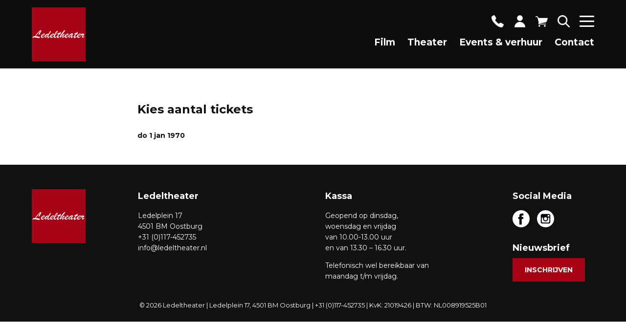

--- FILE ---
content_type: text/html; charset=utf-8
request_url: https://ledeltheater.nl/bestel-kaarten/?id=113478
body_size: 2261
content:
<!DOCTYPE html>
<html dir="ltr" lang="en" xmlns:og="http://ogp.me/ns#" data-basePath="/" data-baseUrl="https://www.ledeltheater.nl/programma/">


<head>
    <meta charset="utf-8" />

    <title>Bestel kaarten - Ledeltheater</title>

        <meta name="msapplication-TileColor" content="#a60316" />
    <meta name="msapplication-TileImage" content="/site/templates/images/mstile-150x150.png" />
    <meta http-equiv="Content-Type" content="text/html; charset=utf-8" />
    <meta http-equiv="X-UA-Compatible" content="IE=edge,chrome=1" />
    <meta name="viewport" content="width=device-width, initial-scale=1.0">
    <meta http-equiv="cleartype" content="on" />
    <meta name="theme-color" content="#a60316" />
    <meta name="format-detection" content="telephone=no">

    <link rel="shortcut icon" type="images/x-icon" href="/site/templates/images/favicon.ico" />
    <link rel="stylesheet" href="https://fonts.googleapis.com/css?family=Montserrat:300,400,500,700" />
    <link rel="stylesheet" type="text/css" href="/site/templates/css/main.css" />

    <link rel="icon" type="image/png" sizes="192x192" href="/site/templates/images/android-chrome-96x96.png" />
    <link rel="icon" type="image/png" sizes="16x16" href="/site/templates/images/favicon-16x16.png" />
    <link rel="icon" type="image/png" sizes="32x32" href="/site/templates/images/favicon-32x32.png" />
    <link rel="manifest" href="/site/templates/images/manifest.json" />

    <script src="/site/templates/js/main.js"></script>

        <script type="application/ld+json">
        {"@context":"http:\/\/schema.org\/","@type":"LocalBusiness","name":"Ledeltheater","streetAddress":"Ledelplein 17","addressLocality":"Oostburg","postalCode":"4501 BM","addressCountry":"NL","description":"Bestel kaarten","telephone":"0117-452735","openingHours":"10.00-13.00 uur \/ 13.30 \u2013 16.30 uur","geo":{"latitude":"51.3255092","longitude":"3.4890373","hasMap":"https:\/\/www.google.com\/maps\/place\/Ledeltheater\/@51.3255092,3.4890373,15z\/data=!4m2!3m1!1s0x0:0xc7c71784a0289d4a?sa=X&ved=2ahUKEwj6hOmg-rb4AhUBLOwKHTgxDI0Q_BJ6BAhNEAU"},"sameAs":["https:\/\/twitter.com\/ledeltheater","https:\/\/www.facebook.com\/profile.php?id=100070386188824&fref=tag","https:\/\/www.instagram.com\/ledeltheateroostburg\/"]}    </script>
</head>
<body id="order">

<div id="container">
    

<header>
    <div id="header-columns" class="container">
        <div id="logo">
            <a href="/">
                <h1>Ledeltheater</h1>
            </a>
        </div>

        <a id="nav-toggle" href="#" class=""><span></span>
            <div id="menu-text">MENU</div>
        </a>

        

<nav id="sub-nav" role="navigation">
    <ul>
        <li><a href="/contact/" id="contact" class="">Contact</a></li>
        <li><a href="/portal/" id="account" class="">Account</a></li>
        <li>
            <a href="/winkelwagen/" id="basket" class="">Winkelwagen
                <div id="items">0</div>
            </a>
        </li>
        <li><a href="#" id="search">Zoeken</a></li>
    </ul>
</nav>
        

<section id="main-nav">
    <nav class="main" role="navigation" class="">
        <ul><li class="first"><a id="film" href="/film/">Film</a></li><li><a id="theater" href="/theater/">Theater</a></li><li><a id="events-verhuur" href="/events-verhuur/">Events & verhuur</a></li><li class="last"><a id="contact" href="/contact/">Contact</a></li></ul>    </nav>
</section>
        <section id="mobile-nav">
    <nav class="mobile" role="navigation">
        <div class="container">
            <ul><li><a id="film" href="/film/">Film</a></li><li><a id="theater" href="/theater/">Theater</a></li><li><a id="kunstuitleen" href="/kunstuitleen/">Kunstuitleen</a></li><li><a id="nieuws" href="/nieuws/">Nieuws</a></li><li class="has_children"><a id="events-verhuur" href="/events-verhuur/">Events & verhuur</a><ul><li><a id="grote-zaal" href="/events-verhuur/grote-zaal/">Grote zaal</a></li><li><a id="rabozaal" href="/events-verhuur/rabozaal/">Rabozaal</a></li><li><a id="theater-cafe" href="/events-verhuur/theater-cafe/">Theater café</a></li></ul></li><li class="has_children"><a id="informatie" href="/informatie/">Informatie</a><ul><li><a id="anbi" href="/informatie/anbi/">ANBI</a></li><li><a id="wil-je-nog-meer-weten" href="/informatie/wil-je-nog-meer-weten/">Technische gegevens</a></li><li><a id="abc" href="/informatie/abc/">ABC</a></li><li><a id="historie" href="/informatie/historie/">Historie</a></li></ul></li></ul>        </div>
    </nav>
</section>
        <div id="search-box">
    <div class="container">
        <form method="get" action="/search/">
            <input name="q" id="s" placeholder="Zoeken" required="" type="text" value="">
            <button type="submit" id="search-submit" title="Zoek">
                <span class="icon-search"></span>
            </button>
            <button id="search-hide" type="button">
                <div class="close-cross">
                    <span class="icon-close">
                        <span class="bar"></span>
                        <span class="bar"></span>
                        <span class="bar"></span>
                    </span>
                </div>
            </button>
        </form>
    </div>
</div>    </div>
</header>

    <script>var event = "113478";</script>
<script>var url_shopping_basket = 'https://ledeltheater.nl/winkelwagen/';</script>

<main id="main">
    <div id="hero" class="no-hero">
        <div id="hero-item">
        <div id="hero-text">
                    </div>
    </div>
</div>
    <section class="content container">
        <h3>Kies aantal tickets</h3>

        <h2></h2>
        <h4></h4>
        <div class="date">do 1 jan 1970</div>

        <div id="orderTicketsContainer"></div>

    </section>
</main>

    

<footer>
    <div class="container">
        <div id="footer-columns">
            <div id="logo-footer"><a href="/">Ledeltheater</a></div>
            <div id="contact-info">
                <h4>Ledeltheater</h4>

<p>Ledelplein 17<br />
4501 BM Oostburg <br />
+31 (0)117-452735<br />
<a href="mailto:info@ledeltheater.nl">info@ledeltheater.nl</a></p>            </div>
            <div id="checkout-info">
                <h4>Kassa</h4>

<p>Geopend op dinsdag, <br />
woensdag en vrijdag <br />
van 10.00-13.00 uur <br />
en van 13.30 – 16.30 uur. </p>

<p>Telefonisch wel bereikbaar van<br />
maandag t/m vrijdag.</p>            </div>
            <div id="social-media">
                <h4>Social Media</h4>
                <ul>
                    <li><a href="https://www.facebook.com/profile.php?id=100070386188824&fref=tag" target="_blank"><img src="/site/templates/images/icon-facebook.svg" alt="Facebook"></a></li>
                    <li><a href="https://www.instagram.com/ledeltheateroostburg/" target="_blank"><img src="/site/templates/images/icon-instagram.svg" alt="Instagram"></a></li>
                </ul>
                <br/>
                <h4>Nieuwsbrief</h4>
                <div id="newsletter-button"><a class="button" href="/nieuwsbrief/">Inschrijven</a></div>
            </div>
            <div id="copyright" >&copy; 2026 Ledeltheater | Ledelplein 17, 4501 BM Oostburg | +31 (0)117-452735 | KvK: 21019426 | BTW: NL008919525B01</div>
        </div>
    </div>
</footer>    </div>


<script>var url_programme = 'https://ledeltheater.nl/theater/';</script>


    <!-- Google tag (gtag.js) --> 
    <script async src="https://www.googletagmanager.com/gtag/js?id=G-9LGPGKGP6Y"></script>
    <script> 
    window.dataLayer = window.dataLayer || []; 
    function gtag(){dataLayer.push(arguments);} 
    gtag('js', new Date()); 

    gtag('config', 'G-9LGPGKGP6Y');
    </script>

</body>

</html>

--- FILE ---
content_type: text/css
request_url: https://ledeltheater.nl/site/templates/css/main.css
body_size: 10916
content:
/*! normalize.css v8.0.1 | MIT License | github.com/necolas/normalize.css */

/* Document
   ========================================================================== */

/**
 * 1. Correct the line height in all browsers.
 * 2. Prevent adjustments of font size after orientation changes in iOS.
 */

html {
  line-height: 1.15; /* 1 */
  -webkit-text-size-adjust: 100%; /* 2 */
}

/* Sections
   ========================================================================== */

/**
 * Remove the margin in all browsers.
 */

body {
  margin: 0;
}

/**
 * Render the `main` element consistently in IE.
 */

main {
  display: block;
}

/**
 * Correct the font size and margin on `h1` elements within `section` and
 * `article` contexts in Chrome, Firefox, and Safari.
 */

h1 {
  font-size: 2em;
  margin: 0.67em 0;
}

/* Grouping content
   ========================================================================== */

/**
 * 1. Add the correct box sizing in Firefox.
 * 2. Show the overflow in Edge and IE.
 */

hr {
  box-sizing: content-box; /* 1 */
  height: 0; /* 1 */
  overflow: visible; /* 2 */
}

/**
 * 1. Correct the inheritance and scaling of font size in all browsers.
 * 2. Correct the odd `em` font sizing in all browsers.
 */

pre {
  font-family: monospace, monospace; /* 1 */
  font-size: 1em; /* 2 */
}

/* Text-level semantics
   ========================================================================== */

/**
 * Remove the gray background on active links in IE 10.
 */

a {
  background-color: transparent;
}

/**
 * 1. Remove the bottom border in Chrome 57-
 * 2. Add the correct text decoration in Chrome, Edge, IE, Opera, and Safari.
 */

abbr[title] {
  border-bottom: none; /* 1 */
  text-decoration: underline; /* 2 */
  text-decoration: underline dotted; /* 2 */
}

/**
 * Add the correct font weight in Chrome, Edge, and Safari.
 */

b,
strong {
  font-weight: bolder;
}

/**
 * 1. Correct the inheritance and scaling of font size in all browsers.
 * 2. Correct the odd `em` font sizing in all browsers.
 */

code,
kbd,
samp {
  font-family: monospace, monospace; /* 1 */
  font-size: 1em; /* 2 */
}

/**
 * Add the correct font size in all browsers.
 */

small {
  font-size: 80%;
}

/**
 * Prevent `sub` and `sup` elements from affecting the line height in
 * all browsers.
 */

sub,
sup {
  font-size: 75%;
  line-height: 0;
  position: relative;
  vertical-align: baseline;
}

sub {
  bottom: -0.25em;
}

sup {
  top: -0.5em;
}

/* Embedded content
   ========================================================================== */

/**
 * Remove the border on images inside links in IE 10.
 */

img {
  border-style: none;
}

/* Forms
   ========================================================================== */

/**
 * 1. Change the font styles in all browsers.
 * 2. Remove the margin in Firefox and Safari.
 */

button,
input,
optgroup,
select,
textarea {
  font-family: inherit; /* 1 */
  font-size: 100%; /* 1 */
  line-height: 1.15; /* 1 */
  margin: 0; /* 2 */
}

/**
 * Show the overflow in IE.
 * 1. Show the overflow in Edge.
 */

button,
input { /* 1 */
  overflow: visible;
}

/**
 * Remove the inheritance of text transform in Edge, Firefox, and IE.
 * 1. Remove the inheritance of text transform in Firefox.
 */

button,
select { /* 1 */
  text-transform: none;
}

/**
 * Correct the inability to style clickable types in iOS and Safari.
 */

button,
[type="button"],
[type="reset"],
[type="submit"] {
  -webkit-appearance: button;
}

/**
 * Remove the inner border and padding in Firefox.
 */

button::-moz-focus-inner,
[type="button"]::-moz-focus-inner,
[type="reset"]::-moz-focus-inner,
[type="submit"]::-moz-focus-inner {
  border-style: none;
  padding: 0;
}

/**
 * Restore the focus styles unset by the previous rule.
 */

button:-moz-focusring,
[type="button"]:-moz-focusring,
[type="reset"]:-moz-focusring,
[type="submit"]:-moz-focusring {
  outline: 1px dotted ButtonText;
}

/**
 * Correct the padding in Firefox.
 */

fieldset {
  padding: 0.35em 0.75em 0.625em;
}

/**
 * 1. Correct the text wrapping in Edge and IE.
 * 2. Correct the color inheritance from `fieldset` elements in IE.
 * 3. Remove the padding so developers are not caught out when they zero out
 *    `fieldset` elements in all browsers.
 */

legend {
  box-sizing: border-box; /* 1 */
  color: inherit; /* 2 */
  display: table; /* 1 */
  max-width: 100%; /* 1 */
  padding: 0; /* 3 */
  white-space: normal; /* 1 */
}

/**
 * Add the correct vertical alignment in Chrome, Firefox, and Opera.
 */

progress {
  vertical-align: baseline;
}

/**
 * Remove the default vertical scrollbar in IE 10+.
 */

textarea {
  overflow: auto;
}

/**
 * 1. Add the correct box sizing in IE 10.
 * 2. Remove the padding in IE 10.
 */

[type="checkbox"],
[type="radio"] {
  box-sizing: border-box; /* 1 */
  padding: 0; /* 2 */
}

/**
 * Correct the cursor style of increment and decrement buttons in Chrome.
 */

[type="number"]::-webkit-inner-spin-button,
[type="number"]::-webkit-outer-spin-button {
  height: auto;
}

/**
 * 1. Correct the odd appearance in Chrome and Safari.
 * 2. Correct the outline style in Safari.
 */

[type="search"] {
  -webkit-appearance: textfield; /* 1 */
  outline-offset: -2px; /* 2 */
}

/**
 * Remove the inner padding in Chrome and Safari on macOS.
 */

[type="search"]::-webkit-search-decoration {
  -webkit-appearance: none;
}

/**
 * 1. Correct the inability to style clickable types in iOS and Safari.
 * 2. Change font properties to `inherit` in Safari.
 */

::-webkit-file-upload-button {
  -webkit-appearance: button; /* 1 */
  font: inherit; /* 2 */
}

/* Interactive
   ========================================================================== */

/*
 * Add the correct display in Edge, IE 10+, and Firefox.
 */

details {
  display: block;
}

/*
 * Add the correct display in all browsers.
 */

summary {
  display: list-item;
}

/* Misc
   ========================================================================== */

/**
 * Add the correct display in IE 10+.
 */

template {
  display: none;
}

/**
 * Add the correct display in IE 10.
 */

[hidden] {
  display: none;
}

/*! HTML5 Boilerplate v8.0.0 | MIT License | https://html5boilerplate.com/ */

/* main.css 2.1.0 | MIT License | https://github.com/h5bp/main.css#readme */
/*
 * What follows is the result of much research on cross-browser styling.
 * Credit left inline and big thanks to Nicolas Gallagher, Jonathan Neal,
 * Kroc Camen, and the H5BP dev community and team.
 */

/* ==========================================================================
   Base styles: opinionated defaults
   ========================================================================== */

html {
  color: #222;
  font-size: 1em;
  line-height: 1.4;
}

/*
 * Remove text-shadow in selection highlight:
 * https://twitter.com/miketaylr/status/12228805301
 *
 * Vendor-prefixed and regular ::selection selectors cannot be combined:
 * https://stackoverflow.com/a/16982510/7133471
 *
 * Customize the background color to match your design.
 */

::-moz-selection {
  background: #b3d4fc;
  text-shadow: none;
}

::selection {
  background: #b3d4fc;
  text-shadow: none;
}

/*
 * A better looking default horizontal rule
 */

hr {
  display: block;
  height: 1px;
  border: 0;
  border-top: 1px solid #ccc;
  margin: 1em 0;
  padding: 0;
}

/*
 * Remove the gap between audio, canvas, iframes,
 * images, videos and the bottom of their containers:
 * https://github.com/h5bp/html5-boilerplate/issues/440
 */

audio,
canvas,
iframe,
img,
svg,
video {
  vertical-align: middle;
}

/*
 * Remove default fieldset styles.
 */

fieldset {
  border: 0;
  margin: 0;
  padding: 0;
}

/*
 * Allow only vertical resizing of textareas.
 */

textarea {
  resize: vertical;
}

/* ==========================================================================
   Author's custom styles
   ========================================================================== */

/* ==========================================================================
   Helper classes
   ========================================================================== */

/*
 * Hide visually and from screen readers
 */

.hidden,
[hidden] {
  display: none !important;
}

/*
 * Hide only visually, but have it available for screen readers:
 * https://snook.ca/archives/html_and_css/hiding-content-for-accessibility
 *
 * 1. For long content, line feeds are not interpreted as spaces and small width
 *    causes content to wrap 1 word per line:
 *    https://medium.com/@jessebeach/beware-smushed-off-screen-accessible-text-5952a4c2cbfe
 */

.sr-only {
  border: 0;
  clip: rect(0, 0, 0, 0);
  height: 1px;
  margin: -1px;
  overflow: hidden;
  padding: 0;
  position: absolute;
  white-space: nowrap;
  width: 1px;
  /* 1 */
}

/*
 * Extends the .sr-only class to allow the element
 * to be focusable when navigated to via the keyboard:
 * https://www.drupal.org/node/897638
 */

.sr-only.focusable:active,
.sr-only.focusable:focus {
  clip: auto;
  height: auto;
  margin: 0;
  overflow: visible;
  position: static;
  white-space: inherit;
  width: auto;
}

/*
 * Hide visually and from screen readers, but maintain layout
 */

.invisible {
  visibility: hidden;
}

/*
 * Clearfix: contain floats
 *
 * For modern browsers
 * 1. The space content is one way to avoid an Opera bug when the
 *    `contenteditable` attribute is included anywhere else in the document.
 *    Otherwise it causes space to appear at the top and bottom of elements
 *    that receive the `clearfix` class.
 * 2. The use of `table` rather than `block` is only necessary if using
 *    `:before` to contain the top-margins of child elements.
 */

.clearfix::before,
.clearfix::after {
  content: " ";
  display: table;
}

.clearfix::after {
  clear: both;
}

/* ==========================================================================
   EXAMPLE Media Queries for Responsive Design.
   These examples override the primary ('mobile first') styles.
   Modify as content requires.
   ========================================================================== */

@media only screen and (min-width: 35em) {
  /* Style adjustments for viewports that meet the condition */
}

@media print,
  (-webkit-min-device-pixel-ratio: 1.25),
  (min-resolution: 1.25dppx),
  (min-resolution: 120dpi) {
  /* Style adjustments for high resolution devices */
}

/* ==========================================================================
   Print styles.
   Inlined to avoid the additional HTTP request:
   https://www.phpied.com/delay-loading-your-print-css/
   ========================================================================== */

@media print {
  *,
  *::before,
  *::after {
    background: #fff !important;
    color: #000 !important;
    /* Black prints faster */
    box-shadow: none !important;
    text-shadow: none !important;
  }

  a,
  a:visited {
    text-decoration: underline;
  }

  a[href]::after {
    content: " (" attr(href) ")";
  }

  abbr[title]::after {
    content: " (" attr(title) ")";
  }

  /*
   * Don't show links that are fragment identifiers,
   * or use the `javascript:` pseudo protocol
   */
  a[href^="#"]::after,
  a[href^="javascript:"]::after {
    content: "";
  }

  pre {
    white-space: pre-wrap !important;
  }

  pre,
  blockquote {
    border: 1px solid #999;
    page-break-inside: avoid;
  }

  /*
   * Printing Tables:
   * https://web.archive.org/web/20180815150934/http://css-discuss.incutio.com/wiki/Printing_Tables
   */
  thead {
    display: table-header-group;
  }

  tr,
  img {
    page-break-inside: avoid;
  }

  p,
  h2,
  h3 {
    orphans: 3;
    widows: 3;
  }

  h2,
  h3 {
    page-break-after: avoid;
  }
}


.daterangepicker {
  position: absolute;
  color: inherit;
  background-color: #fff;
  border-radius: 4px;
  border: 1px solid #ddd;
  width: 278px;
  max-width: none;
  padding: 0;
  margin-top: 7px;
  top: 100px;
  left: 20px;
  z-index: 3001;
  display: none;
  font-family: arial;
  font-size: 15px;
  line-height: 1em;
}

.daterangepicker:before, .daterangepicker:after {
  position: absolute;
  display: inline-block;
  border-bottom-color: rgba(0, 0, 0, 0.2);
  content: '';
}

.daterangepicker:before {
  top: -7px;
  border-right: 7px solid transparent;
  border-left: 7px solid transparent;
  border-bottom: 7px solid #ccc;
}

.daterangepicker:after {
  top: -6px;
  border-right: 6px solid transparent;
  border-bottom: 6px solid #fff;
  border-left: 6px solid transparent;
}

.daterangepicker.opensleft:before {
  right: 9px;
}

.daterangepicker.opensleft:after {
  right: 10px;
}

.daterangepicker.openscenter:before {
  left: 0;
  right: 0;
  width: 0;
  margin-left: auto;
  margin-right: auto;
}

.daterangepicker.openscenter:after {
  left: 0;
  right: 0;
  width: 0;
  margin-left: auto;
  margin-right: auto;
}

.daterangepicker.opensright:before {
  left: 9px;
}

.daterangepicker.opensright:after {
  left: 10px;
}

.daterangepicker.drop-up {
  margin-top: -7px;
}

.daterangepicker.drop-up:before {
  top: initial;
  bottom: -7px;
  border-bottom: initial;
  border-top: 7px solid #ccc;
}

.daterangepicker.drop-up:after {
  top: initial;
  bottom: -6px;
  border-bottom: initial;
  border-top: 6px solid #fff;
}

.daterangepicker.single .daterangepicker .ranges, .daterangepicker.single .drp-calendar {
  float: none;
}

.daterangepicker.single .drp-selected {
  display: none;
}

.daterangepicker.show-calendar .drp-calendar {
  display: block;
}

.daterangepicker.show-calendar .drp-buttons {
  display: block;
}

.daterangepicker.auto-apply .drp-buttons {
  display: none;
}

.daterangepicker .drp-calendar {
  display: none;
  max-width: 270px;
}

.daterangepicker .drp-calendar.left {
  padding: 8px 0 8px 8px;
}

.daterangepicker .drp-calendar.right {
  padding: 8px;
}

.daterangepicker .drp-calendar.single .calendar-table {
  border: none;
}

.daterangepicker .calendar-table .next span, .daterangepicker .calendar-table .prev span {
  color: #fff;
  border: solid black;
  border-width: 0 2px 2px 0;
  border-radius: 0;
  display: inline-block;
  padding: 3px;
}

.daterangepicker .calendar-table .next span {
  transform: rotate(-45deg);
  -webkit-transform: rotate(-45deg);
}

.daterangepicker .calendar-table .prev span {
  transform: rotate(135deg);
  -webkit-transform: rotate(135deg);
}

.daterangepicker .calendar-table th, .daterangepicker .calendar-table td {
  white-space: nowrap;
  text-align: center;
  vertical-align: middle;
  min-width: 32px;
  width: 32px;
  height: 24px;
  line-height: 24px;
  font-size: 12px;
  border-radius: 4px;
  border: 1px solid transparent;
  white-space: nowrap;
  cursor: pointer;
}

.daterangepicker .calendar-table {
  border: 1px solid #fff;
  border-radius: 4px;
  background-color: #fff;
}

.daterangepicker .calendar-table table {
  width: 100%;
  margin: 0;
  border-spacing: 0;
  border-collapse: collapse;
}

.daterangepicker td.available:hover, .daterangepicker th.available:hover {
  background-color: #eee;
  border-color: transparent;
  color: inherit;
}

.daterangepicker td.week, .daterangepicker th.week {
  font-size: 80%;
  color: #ccc;
}

.daterangepicker td.off, .daterangepicker td.off.in-range, .daterangepicker td.off.start-date, .daterangepicker td.off.end-date {
  background-color: #fff;
  border-color: transparent;
  color: #999;
}

.daterangepicker td.in-range {
  background-color: #ebf4f8;
  border-color: transparent;
  color: #000;
  border-radius: 0;
}

.daterangepicker td.start-date {
  border-radius: 4px 0 0 4px;
}

.daterangepicker td.end-date {
  border-radius: 0 4px 4px 0;
}

.daterangepicker td.start-date.end-date {
  border-radius: 4px;
}

.daterangepicker td.active, .daterangepicker td.active:hover {
  background-color: #357ebd;
  border-color: transparent;
  color: #fff;
}

.daterangepicker th.month {
  width: auto;
}

.daterangepicker td.disabled, .daterangepicker option.disabled {
  color: #999;
  cursor: not-allowed;
  text-decoration: line-through;
}

.daterangepicker select.monthselect, .daterangepicker select.yearselect {
  font-size: 12px;
  padding: 1px;
  height: auto;
  margin: 0;
  cursor: default;
}

.daterangepicker select.monthselect {
  margin-right: 2%;
  width: 56%;
}

.daterangepicker select.yearselect {
  width: 40%;
}

.daterangepicker select.hourselect, .daterangepicker select.minuteselect, .daterangepicker select.secondselect, .daterangepicker select.ampmselect {
  width: 50px;
  margin: 0 auto;
  background: #eee;
  border: 1px solid #eee;
  padding: 2px;
  outline: 0;
  font-size: 12px;
}

.daterangepicker .calendar-time {
  text-align: center;
  margin: 4px auto 0 auto;
  line-height: 30px;
  position: relative;
}

.daterangepicker .calendar-time select.disabled {
  color: #ccc;
  cursor: not-allowed;
}

.daterangepicker .drp-buttons {
  clear: both;
  text-align: right;
  padding: 8px;
  border-top: 1px solid #ddd;
  display: none;
  line-height: 12px;
  vertical-align: middle;
}

.daterangepicker .drp-selected {
  display: inline-block;
  font-size: 12px;
  padding-right: 8px;
}

.daterangepicker .drp-buttons .btn {
  margin-left: 8px;
  font-size: 12px;
  font-weight: bold;
  padding: 4px 8px;
}

.daterangepicker.show-ranges.single.rtl .drp-calendar.left {
  border-right: 1px solid #ddd;
}

.daterangepicker.show-ranges.single.ltr .drp-calendar.left {
  border-left: 1px solid #ddd;
}

.daterangepicker.show-ranges.rtl .drp-calendar.right {
  border-right: 1px solid #ddd;
}

.daterangepicker.show-ranges.ltr .drp-calendar.left {
  border-left: 1px solid #ddd;
}

.daterangepicker .ranges {
  float: none;
  text-align: left;
  margin: 0;
}

.daterangepicker.show-calendar .ranges {
  margin-top: 8px;
}

.daterangepicker .ranges ul {
  list-style: none;
  margin: 0 auto;
  padding: 0;
  width: 100%;
}

.daterangepicker .ranges li {
  font-size: 12px;
  padding: 8px 12px;
  cursor: pointer;
}

.daterangepicker .ranges li:hover {
  background-color: #eee;
}

.daterangepicker .ranges li.active {
  background-color: #08c;
  color: #fff;
}

/*  Larger Screen Styling */
@media (min-width: 564px) {
  .daterangepicker {
    width: auto;
  }

  .daterangepicker .ranges ul {
    width: 140px;
  }

  .daterangepicker.single .ranges ul {
    width: 100%;
  }

  .daterangepicker.single .drp-calendar.left {
    clear: none;
  }

  .daterangepicker.single .ranges, .daterangepicker.single .drp-calendar {
    float: left;
  }

  .daterangepicker {
    direction: ltr;
    text-align: left;
  }

  .daterangepicker .drp-calendar.left {
    clear: left;
    margin-right: 0;
  }

  .daterangepicker .drp-calendar.left .calendar-table {
    border-right: none;
    border-top-right-radius: 0;
    border-bottom-right-radius: 0;
  }

  .daterangepicker .drp-calendar.right {
    margin-left: 0;
  }

  .daterangepicker .drp-calendar.right .calendar-table {
    border-left: none;
    border-top-left-radius: 0;
    border-bottom-left-radius: 0;
  }

  .daterangepicker .drp-calendar.left .calendar-table {
    padding-right: 8px;
  }

  .daterangepicker .ranges, .daterangepicker .drp-calendar {
    float: left;
  }
}

@media (min-width: 730px) {
  .daterangepicker .ranges {
    width: auto;
  }

  .daterangepicker .ranges {
    float: left;
  }

  .daterangepicker.rtl .ranges {
    float: right;
  }

  .daterangepicker .drp-calendar.left {
    clear: none !important;
  }
}

.accordionjs {
  position: relative;
  margin: 0;
  padding: 0;
  list-style: none;
  margin-top: 10px;
  margin-bottom: 20px;
}
.accordionjs .acc_section {
  border: 1px solid #ccc;
  position: relative;
  z-index: 10;
  margin-top: -1px;
  overflow: hidden;
}
.accordionjs .acc_section .acc_head {
  position: relative;
  background: #fff;
  padding: 10px;
  display: block;
  cursor: pointer;
}
.accordionjs .acc_section .acc_head h3 {
  line-height: 1;
  margin: 5px 0;
}
.accordionjs .acc_section .acc_content {
  padding: 10px;
}
.accordionjs .acc_section:first-of-type,
.accordionjs .acc_section:first-of-type .acc_head {
  border-top-left-radius: 3px;
  border-top-right-radius: 3px;
}
.accordionjs .acc_section:last-of-type,
.accordionjs .acc_section:last-of-type .acc_content {
  border-bottom-left-radius: 3px;
  border-bottom-right-radius: 3px;
}
.accordionjs .acc_section.acc_active > .acc_content {
  display: block;
}
.accordionjs .acc_section.acc_active > .acc_head {
  background: #F9F9F9;
  border-bottom: 1px solid #ccc;
}

/* Magnific Popup CSS */
.mfp-bg {
  top: 0;
  left: 0;
  width: 100%;
  height: 100%;
  z-index: 1042;
  overflow: hidden;
  position: fixed;
  background: #0b0b0b;
  opacity: 0.8; }

.mfp-wrap {
  top: 0;
  left: 0;
  width: 100%;
  height: 100%;
  z-index: 1043;
  position: fixed;
  outline: none !important;
  -webkit-backface-visibility: hidden; }

.mfp-container {
  text-align: center;
  position: absolute;
  width: 100%;
  height: 100%;
  left: 0;
  top: 0;
  padding: 0 8px;
  box-sizing: border-box; }

.mfp-container:before {
  content: '';
  display: inline-block;
  height: 100%;
  vertical-align: middle; }

.mfp-align-top .mfp-container:before {
  display: none; }

.mfp-content {
  position: relative;
  display: inline-block;
  vertical-align: middle;
  margin: 0 auto;
  text-align: left;
  z-index: 1045; }

.mfp-inline-holder .mfp-content,
.mfp-ajax-holder .mfp-content {
  width: 100%;
  cursor: auto; }

.mfp-ajax-cur {
  cursor: progress; }

.mfp-zoom-out-cur, .mfp-zoom-out-cur .mfp-image-holder .mfp-close {
  cursor: -moz-zoom-out;
  cursor: -webkit-zoom-out;
  cursor: zoom-out; }

.mfp-zoom {
  cursor: pointer;
  cursor: -webkit-zoom-in;
  cursor: -moz-zoom-in;
  cursor: zoom-in; }

.mfp-auto-cursor .mfp-content {
  cursor: auto; }

.mfp-close,
.mfp-arrow,
.mfp-preloader,
.mfp-counter {
  -webkit-user-select: none;
  -moz-user-select: none;
  user-select: none; }

.mfp-loading.mfp-figure {
  display: none; }

.mfp-hide {
  display: none !important; }

.mfp-preloader {
  color: #CCC;
  position: absolute;
  top: 50%;
  width: auto;
  text-align: center;
  margin-top: -0.8em;
  left: 8px;
  right: 8px;
  z-index: 1044; }
  .mfp-preloader a {
    color: #CCC; }
    .mfp-preloader a:hover {
      color: #FFF; }

.mfp-s-ready .mfp-preloader {
  display: none; }

.mfp-s-error .mfp-content {
  display: none; }

button.mfp-close,
button.mfp-arrow {
  overflow: visible;
  cursor: pointer;
  background: transparent;
  border: 0;
  -webkit-appearance: none;
  display: block;
  outline: none;
  padding: 0;
  z-index: 1046;
  box-shadow: none;
  touch-action: manipulation; }

button::-moz-focus-inner {
  padding: 0;
  border: 0; }

.mfp-close {
  width: 44px;
  height: 44px;
  line-height: 44px;
  position: absolute;
  right: 0;
  top: 0;
  text-decoration: none;
  text-align: center;
  opacity: 0.65;
  padding: 0 0 18px 10px;
  color: #FFF;
  font-style: normal;
  font-size: 28px;
  font-family: Arial, Baskerville, monospace; }
  .mfp-close:hover,
  .mfp-close:focus {
    opacity: 1; }
  .mfp-close:active {
    top: 1px; }

.mfp-close-btn-in .mfp-close {
  color: #333; }

.mfp-image-holder .mfp-close,
.mfp-iframe-holder .mfp-close {
  color: #FFF;
  right: -6px;
  text-align: right;
  padding-right: 6px;
  width: 100%; }

.mfp-counter {
  position: absolute;
  top: 0;
  right: 0;
  color: #CCC;
  font-size: 12px;
  line-height: 18px;
  white-space: nowrap; }

.mfp-arrow {
  position: absolute;
  opacity: 0.65;
  margin: 0;
  top: 50%;
  margin-top: -55px;
  padding: 0;
  width: 90px;
  height: 110px;
  -webkit-tap-highlight-color: transparent; }
  .mfp-arrow:active {
    margin-top: -54px; }
  .mfp-arrow:hover,
  .mfp-arrow:focus {
    opacity: 1; }
  .mfp-arrow:before,
  .mfp-arrow:after {
    content: '';
    display: block;
    width: 0;
    height: 0;
    position: absolute;
    left: 0;
    top: 0;
    margin-top: 35px;
    margin-left: 35px;
    border: medium inset transparent; }
  .mfp-arrow:after {
    border-top-width: 13px;
    border-bottom-width: 13px;
    top: 8px; }
  .mfp-arrow:before {
    border-top-width: 21px;
    border-bottom-width: 21px;
    opacity: 0.7; }

.mfp-arrow-left {
  left: 0; }
  .mfp-arrow-left:after {
    border-right: 17px solid #FFF;
    margin-left: 31px; }
  .mfp-arrow-left:before {
    margin-left: 25px;
    border-right: 27px solid #3F3F3F; }

.mfp-arrow-right {
  right: 0; }
  .mfp-arrow-right:after {
    border-left: 17px solid #FFF;
    margin-left: 39px; }
  .mfp-arrow-right:before {
    border-left: 27px solid #3F3F3F; }

.mfp-iframe-holder {
  padding-top: 40px;
  padding-bottom: 40px; }
  .mfp-iframe-holder .mfp-content {
    line-height: 0;
    width: 100%;
    max-width: 900px; }
  .mfp-iframe-holder .mfp-close {
    top: -40px; }

.mfp-iframe-scaler {
  width: 100%;
  height: 0;
  overflow: hidden;
  padding-top: 56.25%; }
  .mfp-iframe-scaler iframe {
    position: absolute;
    display: block;
    top: 0;
    left: 0;
    width: 100%;
    height: 100%;
    box-shadow: 0 0 8px rgba(0, 0, 0, 0.6);
    background: #000; }

/* Main image in popup */
img.mfp-img {
  width: auto;
  max-width: 100%;
  height: auto;
  display: block;
  line-height: 0;
  box-sizing: border-box;
  padding: 40px 0 40px;
  margin: 0 auto; }

/* The shadow behind the image */
.mfp-figure {
  line-height: 0; }
  .mfp-figure:after {
    content: '';
    position: absolute;
    left: 0;
    top: 40px;
    bottom: 40px;
    display: block;
    right: 0;
    width: auto;
    height: auto;
    z-index: -1;
    box-shadow: 0 0 8px rgba(0, 0, 0, 0.6);
    background: #444; }
  .mfp-figure small {
    color: #BDBDBD;
    display: block;
    font-size: 12px;
    line-height: 14px; }
  .mfp-figure figure {
    margin: 0; }

.mfp-bottom-bar {
  margin-top: -36px;
  position: absolute;
  top: 100%;
  left: 0;
  width: 100%;
  cursor: auto; }

.mfp-title {
  text-align: left;
  line-height: 18px;
  color: #F3F3F3;
  word-wrap: break-word;
  padding-right: 36px; }

.mfp-image-holder .mfp-content {
  max-width: 100%; }

.mfp-gallery .mfp-image-holder .mfp-figure {
  cursor: pointer; }

@media screen and (max-width: 800px) and (orientation: landscape), screen and (max-height: 300px) {
  /**
       * Remove all paddings around the image on small screen
       */
  .mfp-img-mobile .mfp-image-holder {
    padding-left: 0;
    padding-right: 0; }
  .mfp-img-mobile img.mfp-img {
    padding: 0; }
  .mfp-img-mobile .mfp-figure:after {
    top: 0;
    bottom: 0; }
  .mfp-img-mobile .mfp-figure small {
    display: inline;
    margin-left: 5px; }
  .mfp-img-mobile .mfp-bottom-bar {
    background: rgba(0, 0, 0, 0.6);
    bottom: 0;
    margin: 0;
    top: auto;
    padding: 3px 5px;
    position: fixed;
    box-sizing: border-box; }
    .mfp-img-mobile .mfp-bottom-bar:empty {
      padding: 0; }
  .mfp-img-mobile .mfp-counter {
    right: 5px;
    top: 3px; }
  .mfp-img-mobile .mfp-close {
    top: 0;
    right: 0;
    width: 35px;
    height: 35px;
    line-height: 35px;
    background: rgba(0, 0, 0, 0.6);
    position: fixed;
    text-align: center;
    padding: 0; } }

@media all and (max-width: 900px) {
  .mfp-arrow {
    -webkit-transform: scale(0.75);
    transform: scale(0.75); }
  .mfp-arrow-left {
    -webkit-transform-origin: 0;
    transform-origin: 0; }
  .mfp-arrow-right {
    -webkit-transform-origin: 100%;
    transform-origin: 100%; }
  .mfp-container {
    padding-left: 6px;
    padding-right: 6px; } }

html{box-sizing:border-box}*,*::before,*::after{box-sizing:inherit}body{background-color:#ffffff}a{text-decoration:none}a,a:visited{color:#111;transition:all 0.2s}a:hover{color:#a60316}h1{font-size:clamp(34px, 2vw, 38px);font-weight:500;line-height:1.6;color:#ffffff;text-align:left;padding:0 0 25px 0;margin:0}h2{font-size:clamp(30px, 3vw, 70px);text-transform:uppercase;font-weight:700;margin:0;padding:50px 0 0 0;line-height:1.6;color:#a60316}h2.title{font-size:clamp(25px, 3vw, 40px)}h3{font-size:clamp(20px, 2vw, 24px);font-weight:700;line-height:1.6;margin:0;padding:15px 0 10px 0;color:#111}h4{font-size:clamp(16px, 2vw, 18px);font-weight:700;line-height:1.6;color:#111;padding:0 0 10px 0;margin:0}p{font-size:clamp(16px, 1.3vw, 18px);font-weight:400;line-height:1.6;padding:0 0 1.5em 0;margin:0}ul,ol{margin-top:0}ul li,ol li{font-weight:400;font-size:clamp(16px, 1.3vw, 18px);line-height:1.6;padding:0;margin:0}strong,b{font-weight:700}img{max-width:100%}table{padding:0;margin:0;border:0}figure{margin:0;padding:0;width:100%;height:auto}form{padding:0;margin:0}#container{position:relative}.gradient{position:absolute;top:0;right:0;bottom:0;left:0;background:linear-gradient(to top, rgba(0,0,0,0.3) 0%, rgba(0,0,0,0.3) 30%, rgba(0,0,0,0) 100%);pointer-events:none;z-index:1}.align_left{text-align:left;float:left;padding-right:10px}.align_right{text-align:right;float:right;padding-left:10px}.error{padding:10px 0 0 0;max-width:80%;color:#ffffff;text-align:left;font-weight:700;font-size:clamp(14px, 1.5vw, 16px)}#editpage{position:absolute;top:0;left:0;padding:5px 6px;color:#ffffff;display:block;z-index:10000;background:#a60316}#editpage:hover{color:#ffffff;background-color:#111}body{color:#111;font:normal 125%/1.4 "Montserrat",sans-serif}.clearfix::after{clear:both;content:"";display:table}.container{max-width:1200px;margin-left:auto;margin-right:auto;padding-left:25px;padding-right:25px;width:100%}.hide-text{overflow:hidden;padding:0;text-indent:101%;white-space:nowrap}.visually-hidden{border:0;clip:rect(0 0 0 0);height:1px;margin:-1px;overflow:hidden;padding:0;position:absolute;width:1px}header{position:absolute;top:0;z-index:5;width:100%}@media (max-width: 900px){header{background:#111}}@media (max-width: 900px){header{position:relative}}header #header-columns{display:grid;grid-area:header-nav;grid-template-areas:"logo subnav toggle" "logo mainnav mainnav";grid-template-columns:1fr 8fr 50px;grid-template-rows:auto auto}header #logo{-ms-grid-row:1;-ms-grid-row-span:2;-ms-grid-column:1;grid-area:logo;display:block;background:url(/site/templates/images/logo.svg) top left no-repeat;background-size:contain;text-indent:-10000px;width:12vw;height:12vw;max-width:110px;max-height:110px;align-self:start;margin:15px 0;z-index:5}header #logo a{display:block;width:100%;height:100%}header #sub-nav{-ms-grid-row:1;-ms-grid-column:2;grid-area:subnav;align-self:flex-end;padding-bottom:8px;z-index:5}header #sub-nav ul{margin:0;list-style:none;display:flex;align-items:flex-end;justify-content:flex-end;flex-direction:row}header #sub-nav ul li{flex:0 1 auto;padding:0 0 0 20px;text-transform:uppercase}header #sub-nav ul li a{display:block;width:25px;height:25px;text-indent:-10000px}header #sub-nav ul li a#contact{background:url(/site/templates/images/icon-phone.svg) center no-repeat;background-size:contain}header #sub-nav ul li a#account{background:url(/site/templates/images/icon-account.svg) center no-repeat;background-size:contain}header #sub-nav ul li a#basket{background:url(/site/templates/images/icon-basket.svg) center no-repeat;background-size:contain;position:relative}header #sub-nav ul li a #items{font-size:11px;background-color:#a60316;color:#ffffff;width:auto;position:absolute;top:-4px;right:-5px;width:17px;height:17px;text-align:center;line-height:17px;border-radius:10px;overflow:hidden;text-indent:0;display:none}header #sub-nav ul li a#search{background:url(/site/templates/images/icon-search.svg) center no-repeat;background-size:contain}header #main-nav{-ms-grid-row:2;-ms-grid-column:2;-ms-grid-column-span:2;grid-area:mainnav;align-self:flex-start}header .main ul{padding:0;margin:0;list-style:none;display:flex;align-items:flex-start;flex-wrap:wrap;justify-content:flex-end}@media (max-width: 900px){header .main ul{display:none}}header .main ul li{flex:0 1 auto;font-weight:700;font-size:clamp(16px, 2vw, 19px);width:auto;text-align:right;height:45px;padding:0 0 0 25px;line-height:45px}header .main ul li a{color:#ffffff;text-decoration:none}header .main ul li a.active,header .main ul li a:hover{color:#a60316;text-decoration:none}header #nav-toggle{-ms-grid-row:1;-ms-grid-column:3;grid-area:toggle;display:block;color:#111;height:17px;width:30px;z-index:5;text-indent:-100000px;align-self:flex-end;justify-self:end;margin-bottom:5px}header #nav-toggle span,header #nav-toggle span:before,header #nav-toggle span:after{cursor:pointer;border-radius:1px;height:3px;width:30px;background:#ffffff;position:absolute;display:block;content:"";z-index:4}header #nav-toggle span:before{top:-10px}header #nav-toggle span:after{bottom:-10px}header #nav-toggle span,header #nav-toggle span:before,header #nav-toggle span:after{transition:all 0.1s ease-in-out}header #nav-toggle.active span{background-color:transparent}header #nav-toggle.active span:before,header #nav-toggle.active span:after{top:0}header #nav-toggle.active span:before{transform:rotate(45deg)}header #nav-toggle.active span:after{transform:rotate(-45deg)}header #mobile-nav{grid-area:mobnav;position:absolute;top:0;left:0;background-color:#111;display:block;width:100%}header #mobile-nav ul{display:flex;color:#111;flex-direction:column;max-height:0;overflow:hidden;padding:0;margin:0;list-style:none}header #mobile-nav ul.expanded{display:block !important;max-height:unset;padding:150px 0 100px 0}header #mobile-nav ul.expanded li{margin-left:10vw;line-height:50px;font-size:clamp(21px, 2vw, 24px);font-weight:700}@media (max-width: 900px){header #mobile-nav ul.expanded li{margin-left:0}}header #mobile-nav ul.expanded li a{color:#ffffff;text-decoration:none;display:block;padding-left:40px}header #mobile-nav ul.expanded li a:hover{color:#a60316}header #mobile-nav ul.expanded li.has_children.expanded,header #mobile-nav ul.expanded li.has_children.expanded:hover{background:url(/site/templates/images/arrow-down.svg) 0 10px no-repeat;background-size:30px auto}header #mobile-nav ul.expanded li.has_children:hover{color:#a60316;background:url(/site/templates/images/arrow-right.svg) 0 10px no-repeat;background-size:30px auto}header #mobile-nav ul.expanded li.has_children ul{display:none;padding:0 0 15px 0}header #mobile-nav ul.expanded li.has_children ul li{margin-left:25px;line-height:30px;font-size:clamp(14px, 2vw, 16px);font-weight:500}footer{grid-area:ft;background-color:#111;color:#ffffff;padding:50px 0 25px 0}footer #footer-columns{display:grid;grid-template-areas:"logo-footer contact-info checkout-info socialmedia" "copyright copyright copyright copyright";grid-template-columns:1fr 2fr 2fr 1fr;grid-template-rows:auto;gap:25px 50px}@media (max-width: 900px){footer #footer-columns{grid-template-areas:"logo-footer logo-footer logo-footer" "contact-info checkout-info socialmedia" "copyright copyright copyright";grid-template-columns:1fr 1fr 1fr;grid-template-rows:auto;gap:50px}}@media (max-width: 700px){footer #footer-columns{grid-template-areas:"logo-footer" "contact-info" "checkout-info" "socialmedia" "copyright";grid-template-columns:1fr;grid-template-rows:auto;gap:25px}}footer #footer-columns h4{font-weight:700;margin:0 0 15px 0;padding:0;color:#ffffff}footer #footer-columns p{font-size:clamp(12px, 1.3vw, 14px);padding:0 0 1em 0}footer #footer-columns #logo-footer{-ms-grid-row:1;-ms-grid-column:1;grid-area:logo-footer;display:block;background:url(/site/templates/images/logo.svg) top left no-repeat;background-size:contain;text-indent:-10000px;width:12vw;height:12vw;max-width:110px;max-height:110px;align-self:start;margin-bottom:1em}footer #footer-columns #logo-footer a{display:block;width:100%;height:100%}footer #footer-columns #contact-info{-ms-grid-row:1;-ms-grid-column:3;grid-area:contact-info}footer #footer-columns #contact-info a{color:#ffffff}footer #footer-columns #contact-info a:hover{color:#a60316}footer #footer-columns #checkout-info{-ms-grid-row:1;-ms-grid-column:5;grid-area:checkout-info}footer #footer-columns #social-media{-ms-grid-row:1;-ms-grid-column:7;grid-area:socialmedia}footer #footer-columns #social-media ul{padding:0;margin:0;list-style:none;display:flex;align-items:flex-start;flex-wrap:nowrap}footer #footer-columns #social-media ul li{text-align:left;margin-right:15px}footer #footer-columns #social-media ul li img{width:100%;width:6vw;min-width:25px;max-width:35px}footer #footer-columns #copyright{-ms-grid-row:3;-ms-grid-column:1;-ms-grid-column-span:7;grid-area:copyright;display:flex;justify-content:center;font-size:clamp(11px, 1.3vw, 13px)}@media (max-width: 900px){footer #footer-columns #logo-footer{-ms-grid-row:1;-ms-grid-column:1;-ms-grid-column-span:5}footer #footer-columns #contact-info{-ms-grid-row:3;-ms-grid-column:1}footer #footer-columns #checkout-info{-ms-grid-row:3;-ms-grid-column:3}footer #footer-columns #social-media{-ms-grid-row:3;-ms-grid-column:5}footer #footer-columns #copyright{-ms-grid-row:5;-ms-grid-column:1;-ms-grid-column-span:5}}@media (max-width: 700px){footer #footer-columns #logo-footer{-ms-grid-row:1;-ms-grid-column:1;-ms-grid-column-span:1}footer #footer-columns #contact-info{-ms-grid-row:3;-ms-grid-column:1}footer #footer-columns #checkout-info{-ms-grid-row:5;-ms-grid-column:1}footer #footer-columns #social-media{-ms-grid-row:7;-ms-grid-column:1}footer #footer-columns #copyright{-ms-grid-row:9;-ms-grid-column:1;-ms-grid-column-span:1}}#shows{display:grid;grid-template-columns:1fr 1fr 1fr;grid-template-rows:auto;gap:20px;padding:50px 25px 0 25px}@media (max-width: 1200px){#shows{grid-template-columns:1fr 1fr;grid-template-rows:auto}}@media (max-width: 700px){#shows{grid-template-columns:1fr;grid-template-rows:auto}}#shows .show{display:flex;flex-direction:column;background-color:#e6e6e6}#shows .show figure{position:relative;overflow:hidden}#shows .show figure img{width:100%;transition:transform .4s}#shows .show figure img:hover{transform:scale(1.2)}#shows .show .inner{display:flex;flex-direction:column;padding:15px 0 0 25px;align-items:flex-start;flex-grow:1}#shows .show .inner .top{display:flex;flex-direction:column;flex-grow:1}#shows .show .inner .bottom{display:flex;flex-direction:column;padding:20px 0 0 20px;align-self:flex-end;background:#ffffff}#shows .show .show-date{font-size:clamp(12px, 1.3vw, 16px);font-weight:700}#shows .show .show-starttime,#shows .show .show-endtime{font-weight:400}#shows .show .show-artist{font-size:clamp(20px, 2vw, 24px);font-weight:700}#shows .show .show-artist a{text-decoration:none}#shows .no-shows{padding:25px 0 50px 0;font-weight:700;text-align:center;margin:0 auto}#accordeon .accordeon-section-wrap{display:grid;grid-template-areas:"title content";grid-template-columns:180px 1fr;grid-template-rows:auto}@media (max-width: 900px){#accordeon .accordeon-section-wrap{grid-template-areas:"title" "content";grid-template-columns:100%;grid-template-rows:auto}}#accordeon h2{-ms-grid-row:1;-ms-grid-column:1;grid-area:title;margin:0;padding:0}#accordeon .level-1{-ms-grid-row:1;-ms-grid-column:2;grid-area:content}#accordeon .accordionjs .acc_section{border:0;border-bottom:1px solid #e6e6e6;margin-top:0;z-index:0}#hero{position:relative;width:100%;height:auto;min-height:40vw;background:#111;padding:0;overflow:hidden}@media (max-width: 900px){#hero.no-hero{min-height:auto !important}#hero.no-hero #hero-text{padding:0}}@media (min-width: 1600px){#hero{min-height:35vw}}@media (max-width: 900px){#hero{background:#e6e6e6}}#hero::after{content:'';position:absolute;left:0;bottom:0;height:100%;width:100%;z-index:0;background:linear-gradient(11deg, rgba(0,0,0,0.2), rgba(0,0,0,0.2))}#hero img,#hero picture{width:100%;-o-object-fit:cover;object-fit:cover}#hero picture{position:relative;width:100%;overflow:hidden}@media (max-width: 900px){#hero picture{position:relative}}@media (max-width: 900px){#hero img{height:38vw;max-height:320px;overflow:hidden}}@media (max-width: 700px){#hero img{height:55vw;overflow:hidden}}#hero #hero-item{width:88%;height:100%;max-width:2048px;position:absolute;top:0;bottom:0;left:0;right:0;z-index:1;margin:0 auto}@media (max-width: 900px){#hero #hero-item{position:relative;height:100%;padding-bottom:25px}}#hero #hero-text{position:absolute;padding:25px 0;bottom:10%;z-index:1;max-width:720px}@media (max-width: 1200px){#hero #hero-text{max-width:520px}}@media (max-width: 900px){#hero #hero-text{position:relative;bottom:initial;padding:25px 0 50px 0}}#hero #hero-text h2,#hero #hero-text p{color:#ffffff;line-height:1.4;text-align:left}@media (max-width: 900px){#hero #hero-text h2,#hero #hero-text p{color:#111}}#hero #hero-text h2{font-size:clamp(40px, 3vw, 70px);text-transform:uppercase;margin:0;padding:0 0 15px 0;line-height:1.2}#hero #hero-text p{font-size:clamp(14px, 1.3vw, 20px)}#hero #hero-text .button:hover{background:#ffffff;color:#111}.button{padding:15px 25px;font-weight:700;border:0;cursor:pointer;transition:all 0.3s;text-transform:uppercase;background:#a60316;color:#ffffff;text-decoration:none;font-size:clamp(11px, 1.3vw, 14px)}.button.red,.button:visited{background:#a60316;color:#ffffff}.button.red:hover,.button:visited:hover{background:#e6e6e6;color:#111;text-decoration:none}.button.white{background:#ffffff;color:#111}.button.black{background:#111;color:#ffffff}.button.black:hover{background:#a60316;color:#ffffff;text-decoration:none}.button:hover{background:#ffffff;color:#a60316;text-decoration:none}.MarkupPagerNav{text-align:center;margin:0 auto;list-style:none;margin:25px 0 50px 0}.MarkupPagerNav li{display:inline-block;font-size:clamp(14px, 2vw, 16px)}.MarkupPagerNav li a{padding:15px 25px;text-decoration:none;display:block}.MarkupPagerNav li a:hover{background-color:#a60316;color:#ffffff}.MarkupPagerNav li.MarkupPagerNavOn a{background-color:#a60316;color:#ffffff}.FormBuilder .Inputfield,.FormBuilder .InputfieldHeader{font:normal 125%/1.4 "Montserrat",sans-serif;font-weight:500}.btgrid .content{width:100% !important;margin:0 !important}.btgrid .row{display:flex;flex-direction:row;flex:1 0 auto;justify-content:space-between;gap:25px}@media (max-width: 700px){.btgrid .row{display:flex;flex-direction:column}}.btgrid img{width:100%;max-width:300px;height:auto}@media (max-width: 700px){.btgrid img{width:100%;max-width:initial}}#search-box{display:flex;align-items:center;position:absolute;top:0;left:0;right:0;width:100%;height:130px;background-color:#111;text-align:center;z-index:10;transform:translateY(-130px);transition:all .2s ease-in-out}#search-box.open{transform:translateY(0px)}#search-box #s{font-size:clamp(16px, 1.3vw, 18px)}#search-box form{display:flex;align-items:center;justify-content:center}#search-box input{width:40vw;max-width:50vw;margin:0 15px 0 0;padding:5px 0;border-top:none;border-right:none;border-bottom:1px solid #ffffff;border-left:none;line-height:1;background:transparent;color:#ffffff;transition:all .2s ease-in-out}#search-box input:focus{border-top:none;border-right:none;border-bottom:1px solid #ffffff;border-left:none;outline:none}#search-box button{height:20px;margin:0 15px 0 0;padding:0 5px;border:none;background:none;color:#fff;cursor:pointer}#search-box .icon-search{display:inline-flex;align-items:center;background:url(/site/templates/images/icon-search.svg);background-size:contain;width:20px;height:20px}#search-box .close-cross{position:relative}#search-box .icon-close{display:block;width:20px;height:20px;position:relative}#search-box .bar{display:block;width:20px;height:3px;position:absolute;top:8px;z-index:1;border-radius:3px;will-change:transform;transition:transform .1s ease-in-out;background:#ffffff}#search-box .bar:first-child{transform:rotate(45deg)}#search-box .bar:last-child{transform:rotate(-45deg)}#search-box .bar:not(:first-child):not(:last-child){transform:scale(0)}.daterangepicker .ranges li.active{background-color:#a60316}.daterangepicker td.active,.daterangepicker td.active:hover{background-color:#a60316}.js-marquee-wrapper ul{display:flex;gap:50px;list-style:none;margin:0}.js-marquee-wrapper ul li{width:150px}.js-marquee-wrapper ul li img{max-width:150px}.mfp-bg{opacity:0.6}.white-popup{position:relative;background:#FFF;padding:30px clamp(40px, 5%, 120px);width:90%;max-width:600px;margin:20px auto}.white-popup h1{color:#a60316;font-size:clamp(34px, 2vw, 38px);font-weight:700;line-height:1.4;text-align:center}.white-popup p{text-align:center}.white-popup figure{margin:0 auto 50px auto;width:80px}body#home #upcoming-shows{padding-bottom:25px}body#home #more-shows{padding-bottom:50px}body#home #latest-news{background-color:#a60316;padding:25px 0 50px 0}body#home #latest-news #news-items{display:grid;grid-template-columns:1fr 1fr 1fr;grid-template-rows:auto;gap:20px;padding:0 25px}@media (max-width: 1200px){body#home #latest-news #news-items{grid-template-columns:1fr 1fr;grid-template-rows:auto}}@media (max-width: 700px){body#home #latest-news #news-items{grid-template-columns:1fr;grid-template-rows:auto}}body#home #latest-news h2{color:#ffffff;margin:25px 0 50px 0;padding:0}body#home #latest-news .news-item{position:relative;display:flex;flex-direction:column;overflow:hidden}body#home #latest-news .news-item .news-item-content{position:absolute;bottom:0;padding:15px 25px;z-index:2;pointer-events:none}body#home #latest-news .news-item .title{font-size:clamp(22px, 3vw, 25px);font-weight:700;text-decoration:none;pointer-events:none;color:#ffffff}body#home #latest-news .news-item figure{position:relative}body#home #latest-news .news-item figure img{width:100%;transition:transform .4s}body#home #latest-news .news-item figure img:hover{transform:scale(1.2)}body#home #latest-news .button:hover{background:#ffffff;color:#111}body#home #latest-news .no-news{padding:25px 0 50px 0;font-weight:700;text-align:center;margin:0 auto;color:#ffffff}body#home .more-button{display:flex;justify-content:center;margin:50px 0 0 0}body#home .more-button .button{margin:0 25px;text-align:center}body#home #sponsors{padding:25px 0;overflow:hidden}body#basic-page .content,body#news-item .content,body#event .content,body#contact-page .content,body#faq .content,body#newsletter .content{width:60%;margin:0 auto 50px auto}@media (max-width: 900px){body#basic-page .content,body#news-item .content,body#event .content,body#contact-page .content,body#faq .content,body#newsletter .content{width:100%}}body#basic-page .content h1,body#news-item .content h1,body#event .content h1,body#contact-page .content h1,body#faq .content h1,body#newsletter .content h1{color:#a60316}body#basic-page .content h2,body#news-item .content h2,body#event .content h2,body#contact-page .content h2,body#faq .content h2,body#newsletter .content h2{padding-bottom:25px}body#basic-page .content a,body#news-item .content a,body#event .content a,body#contact-page .content a,body#faq .content a,body#newsletter .content a{text-decoration:underline}body#news #hero{min-height:140px}body#news #news-items{display:grid;grid-template-columns:1fr 1fr 1fr 1fr;grid-template-rows:auto;gap:20px;padding:50px 25px}@media (max-width: 1200px){body#news #news-items{grid-template-columns:1fr 1fr;grid-template-rows:auto}}@media (max-width: 700px){body#news #news-items{grid-template-columns:1fr;grid-template-rows:auto}}body#news h2{color:#ffffff;margin:25px 0 50px 0;padding:0}body#news .news-item{position:relative;display:flex;flex-direction:column;overflow:hidden}body#news .news-item .news-item-content{position:absolute;bottom:0;padding:15px 25px;z-index:2;pointer-events:none}body#news .news-item .title{font-size:clamp(22px, 3vw, 25px);font-weight:700;text-decoration:none;pointer-events:none;color:#ffffff}body#news .news-item figure{position:relative}body#news .news-item figure img{width:100%;transition:transform .4s}body#news .news-item figure img:hover{transform:scale(1.2)}body#news-item .date,body#news-item .title{-ms-grid-row:1;-ms-grid-column:5;grid-area:date;color:#111;font-size:13px;font-size:1.5vw;text-decoration:none;padding-bottom:5px}@media (max-width: 800px){body#news-item .date,body#news-item .title{font-size:12px}}@media (min-width: 866.66667px){body#news-item .date,body#news-item .title{font-size:13px}}body#news-item .title{-ms-grid-row:1;-ms-grid-column:1;grid-area:title}@media (max-width: 900px){#accordeon h2{-ms-grid-row:1;-ms-grid-column:1}#accordeon .level-1{-ms-grid-row:2;-ms-grid-column:1}body#news-item .title{-ms-grid-row:1;-ms-grid-column:1}}body#news-item .no-news{padding:25px 0 50px 0;font-weight:700;text-align:center;margin:0 auto}body#programme #hero{min-height:140px}body#programme #search{background:#a60316}body#programme #search-filter{display:grid;grid-template-columns:1fr 1fr 1.5fr 1.5fr;grid-template-rows:auto auto;grid-template-areas:"search search date genres" "clear clear . .";gap:15px 25px;padding:50px 25px;align-items:center}@media (max-width: 900px){body#programme #search-filter{grid-template-columns:1fr 1fr;grid-template-rows:auto auto auto;grid-template-areas:"search search" "date genres" "clear clear"}body#news-item .date,body#news-item .title{-ms-grid-row:2;-ms-grid-column:1}}body#programme #search-filter #search-wrapper{-ms-grid-row:1;-ms-grid-column:1;-ms-grid-column-span:3;grid-area:search;display:flex;flex-direction:row;align-items:center}body#programme #search-filter #q{font-weight:500;font-size:clamp(14px, 1.3vw, 16px);border:1px solid #111;width:100%;height:50px;padding:15px;border:0}body#programme #search-filter #btn-search-submit{border:0;background:url(/site/templates/images/icon-search-black.svg) center center no-repeat #fff;background-size:20px 20px;width:50px;height:50px;text-indent:-10000px;cursor:pointer}body#programme #search-filter #datepicker{-ms-grid-row:1;-ms-grid-column:5;grid-area:date}body#programme #search-filter #datepicker .dates{width:100%;height:50px;font-size:clamp(14px, 1.3vw, 16px);padding:15px;border:0;background:url(/site/templates/images/icon-calendar.svg) calc(100% - 15px) center no-repeat #fff;background-size:20px 20px}@media (max-width: 700px){body#programme #search-filter #datepicker .dates{background:#ffffff}}body#programme #search-filter #clear{-ms-grid-row:3;-ms-grid-column:1;-ms-grid-column-span:3;grid-area:clear}body#programme #search-filter #genres{-ms-grid-row:1;-ms-grid-column:7;grid-area:genres}@media (max-width: 900px){body#programme #search-filter #search-wrapper{-ms-grid-row:1;-ms-grid-column:1;-ms-grid-column-span:2}body#programme #search-filter #datepicker{-ms-grid-row:2;-ms-grid-column:1}body#programme #search-filter #clear{-ms-grid-row:3;-ms-grid-column:1;-ms-grid-column-span:2}body#programme #search-filter #genres{-ms-grid-row:2;-ms-grid-column:2}}body#programme #search-filter #genres .genre{width:100%;height:50px;font-size:clamp(14px, 1.3vw, 16px);padding:15px;border:0}body#programme #events-found{margin:50px auto;width:60%;font-size:clamp(16px, 1.3vw, 18px)}@media (max-width: 1200px){body#programme #events-found{width:100%}}body#programme #events{width:60%;margin:0 auto}@media (max-width: 1200px){body#programme #events{width:100%}}body#programme #events .event{display:flex;flex-direction:row;margin:25px 0 50px 0}@media (max-width: 900px){body#programme #events .event{flex-direction:column}}body#programme #events .event .image{display:block;position:relative}body#programme #events .event .image img{width:100%;max-width:410px}@media (max-width: 900px){body#programme #events .event .image img{max-width:initial}}@media (min-width: 1201px){body#programme #events .event .image img{max-width:510px}}body#programme #events .event .show-date{position:absolute;bottom:0;right:0;display:block;width:25%;min-width:170px;padding:15px;background:#e6e6e6;border-top:15px solid #ffffff;border-left:15px solid #ffffff;font-size:clamp(14px, 1.3vw, 16px);font-weight:700}@media (max-width: 900px){body#programme #events .event .show-date{text-align:center}}body#programme #events .event .show-starttime,body#programme #events .event .show-endtime{font-weight:400}body#programme #events .event .inner{display:flex;align-self:flex-end;width:65%;background:#e6e6e6;padding:15px 0 0 15px;border-left:15px solid #ffffff;gap:25px;position:relative}@media (max-width: 900px){body#programme #events .event .inner{width:100%;border:0;padding:15px}}body#programme #events .event .inner .top{width:100%;align-self:flex-start}body#programme #events .event .inner .bottom{position:absolute;bottom:0;right:0;display:flex;width:auto;justify-content:flex-end}body#programme #events .event .inner .event-artist h3{margin-bottom:0;padding:0}body#programme #events .event .inner .event-title{font-size:clamp(14px, 1.3vw, 16px);margin-bottom:15px}body#programme #events .event .inner .event-genre{font-size:clamp(14px, 1.3vw, 16px);font-weight:700;margin-bottom:25px;width:-moz-min-content;width:min-content}@media (max-width: 900px){body#programme #events .event .inner .event-genre{width:100%}}body#programme #events .event .inner .button{border-top:15px solid #ffffff;border-left:15px solid #ffffff;text-align:center;min-width:170px;padding:15px}body#programme .no-shows{padding:25px 0 50px 0;font-weight:700;text-align:center;margin:0 auto}body#event #event-content-columns{display:grid;grid-template-columns:2fr 1fr;grid-template-areas:"left-column right-column";grid-template-rows:auto;padding:50px 0;gap:25px}@media (max-width: 700px){body#event #event-content-columns{grid-template-columns:1fr;grid-template-areas:"right-column" "left-column";grid-template-rows:auto auto}}body#event #left-column{-ms-grid-row:1;-ms-grid-column:1;grid-area:left-column}body#event #right-column{-ms-grid-row:1;-ms-grid-column:3;grid-area:right-column}@media (max-width: 700px){body#event #left-column{-ms-grid-row:2;-ms-grid-column:1}body#event #right-column{-ms-grid-row:1;-ms-grid-column:1}}body#event #event-data{font-size:clamp(16px, 1.3vw, 18px);background:#e6e6e6;padding:25px}body#event #event-data .row{padding-bottom:15px}body#event #event-data .row .label{font-weight:700;padding-bottom:5px}body#event #event-data .kijkwijzer{display:flex;gap:15px}body#event #event-data .kijkwijzer img{width:32px;height:32px}body#event #tickets{background:#a60316;padding:25px;margin-bottom:50px;font-size:clamp(14px, 1.3vw, 16px);color:#ffffff}body#event #tickets h3{text-transform:uppercase;color:#ffffff}body#event #tickets .row{display:grid;grid-template-columns:1fr 1fr 1fr 2fr 1fr;gap:20px;grid-template-rows:auto;padding-bottom:15px;border-bottom:1px solid #fff;margin-bottom:15px}@media (max-width: 700px){body#event #tickets .row{grid-template-columns:1fr;grid-template-rows:auto}}body#event #tickets .row .label{font-weight:700;padding-bottom:5px}body#event #tickets .row.last{border:0}body#event #tickets #order-button{display:inline-block}body#event .video-container{position:relative;padding-bottom:56.25%;padding-top:30px;height:0;overflow:hidden}body#event .video-container iframe,body#event .video-container .video-container object,body#event .video-container .video-container embed{position:absolute;top:0;left:0;width:100%;height:100%}body#order #hero{min-height:140px}body#order .content{width:60%;margin-top:50px;margin-bottom:50px}@media (max-width: 900px){body#order .content{width:100%}}body#order .content h2{padding:0;margin:0}body#order .content h4{padding:0;margin:-10px 0 0 0}body#order .content .date,body#order .content body#news-item .title,body#news-item body#order .content .title{margin:25px 0;font-size:clamp(12px, 1.3vw, 14px);font-weight:700}body#order .content #orderTicketsContainer iframe{height:50vh}body#shopping-basket #hero{min-height:140px}body#shopping-basket .content{width:60%;margin-top:50px;margin-bottom:50px}body#shopping-basket .content #orderShoppingBasket iframe{height:50vh}@media (max-width: 900px){body#shopping-basket .content{width:100%}}body#portal #hero{min-height:140px}body#portal .content{width:60%;margin-top:50px;margin-bottom:50px}body#portal .content #portal-container iframe{height:50vh}body#faq #hero{min-height:140px}body#newsletter #hero{min-height:140px}



--- FILE ---
content_type: image/svg+xml
request_url: https://ledeltheater.nl/site/templates/images/icon-basket.svg
body_size: 881
content:
<svg xmlns="http://www.w3.org/2000/svg" width="30.186" height="26" viewBox="0 0 30.186 26"><g transform="translate(-176.606 -190.221)"><path d="M241.983,241.713H226.541a2.251,2.251,0,0,1-1.349-4.047l-2.419-10.837a1.078,1.078,0,0,1,.186-.837.993.993,0,0,1,.791-.372H246.4a1,1,0,0,1,.837.419,1.1,1.1,0,0,1,.14.93l-2.6,7.488a2.994,2.994,0,0,1-2.372,2l-15.86,2.791h0c-.093,0-.186.047-.186.233,0,.233.14.233.233.233h15.4a1.032,1.032,0,0,1,1.023,1.023A.993.993,0,0,1,241.983,241.713Z" transform="translate(-40.633 -31.166)" fill="#fff"/><circle cx="2.186" cy="2.186" r="2.186" transform="translate(183.908 211.849)" fill="#fff"/><circle cx="2.186" cy="2.186" r="2.186" transform="translate(197.35 211.849)" fill="#fff"/><path d="M183.118,196.5a1,1,0,0,1-.977-.791l-.465-2.047a1.793,1.793,0,0,0-1.767-1.4h-2.279a1.023,1.023,0,0,1,0-2.047h2.279a3.746,3.746,0,0,1,3.721,2.977l.465,2.047a1.013,1.013,0,0,1-.744,1.209C183.257,196.454,183.211,196.5,183.118,196.5Z" transform="translate(0 0)" fill="#fff"/></g></svg>

--- FILE ---
content_type: image/svg+xml
request_url: https://ledeltheater.nl/site/templates/images/icon-phone.svg
body_size: 519
content:
<svg xmlns="http://www.w3.org/2000/svg" width="25.988" height="26" viewBox="0 0 25.988 26"><g transform="translate(125.936 126.175)"><g transform="translate(-125.936 -126.175)"><path d="M11.292,14.657,14.439,17.8a.876.876,0,0,0,1.068.144l3.753-2.021a.9.9,0,0,1,.895.029l5.485,3.262a.892.892,0,0,1,.375,1.126c-.462,1.068-1.328,3.031-1.675,3.9a1.3,1.3,0,0,1-.318.491c-3.667,3.147-10.942-.722-16.514-6.294S-1.931,5.592,1.245,1.925a1.319,1.319,0,0,1,.462-.318C2.573,1.261,4.536.424,5.6-.067A.892.892,0,0,1,6.73.308L9.993,5.794a.9.9,0,0,1,.029.895L8,10.442a.919.919,0,0,0,.144,1.068Z" transform="translate(-0.1 0.139)" fill="#fff"/></g></g></svg>

--- FILE ---
content_type: image/svg+xml
request_url: https://ledeltheater.nl/site/templates/images/icon-account.svg
body_size: 261
content:
<svg xmlns="http://www.w3.org/2000/svg" width="23.284" height="26" viewBox="0 0 23.284 26"><g transform="translate(112.872 126.036)"><g transform="translate(-112.872 -126.036)"><path d="M36.448,150.842a11.642,11.642,0,0,0-23.284,0Z" transform="translate(-13.164 -124.842)" fill="#fff"/><circle cx="6.182" cy="6.182" r="6.182" transform="translate(5.46 0)" fill="#fff"/></g></g></svg>

--- FILE ---
content_type: image/svg+xml
request_url: https://ledeltheater.nl/site/templates/images/icon-instagram.svg
body_size: 644
content:
<svg xmlns="http://www.w3.org/2000/svg" width="51.701" height="51.701" viewBox="0 0 51.701 51.701"><path d="M25.851,0A25.851,25.851,0,1,1,0,25.851,25.855,25.855,0,0,1,25.851,0Z" fill="#fff"/><path d="M87.155,63.7H69.324A5.626,5.626,0,0,0,63.7,69.324V87.173A5.626,5.626,0,0,0,69.324,92.8H87.173A5.626,5.626,0,0,0,92.8,87.173V69.324A5.653,5.653,0,0,0,87.155,63.7Zm1.774,3.247h.639v4.826l-4.861.018-.018-4.826ZM78.249,73.37c4.028,0,4.861,3.779,4.861,4.861a4.861,4.861,0,1,1-9.723,0C73.37,77.167,74.2,73.37,78.249,73.37ZM89.586,86.818A2.779,2.779,0,0,1,86.8,89.6H69.626a2.779,2.779,0,0,1-2.786-2.786V75.02h4.045a9.33,9.33,0,0,0-.586,3.247,7.949,7.949,0,0,0,15.9,0,9.33,9.33,0,0,0-.585-3.247H89.6l-.018,11.8Z" transform="translate(-52.398 -52.398)" fill="#000111"/></svg>

--- FILE ---
content_type: image/svg+xml
request_url: https://ledeltheater.nl/site/templates/images/icon-search.svg
body_size: 391
content:
<svg xmlns="http://www.w3.org/2000/svg" width="25.996" height="26" viewBox="0 0 25.996 26"><g transform="translate(126.036 126.036)"><g transform="translate(-126.036 -126.036)"><path d="M25.567,23.544l-6.558-6.558A10.575,10.575,0,0,0,18.056,3.12,10.566,10.566,0,0,0,3.091,3.091,10.581,10.581,0,0,0,16.958,19.009l6.558,6.558A1.451,1.451,0,0,0,24.527,26a1.355,1.355,0,0,0,1.011-.433A1.373,1.373,0,0,0,25.567,23.544ZM5.142,16.033A7.681,7.681,0,1,1,16,16.062,7.65,7.65,0,0,1,5.142,16.033Z" fill="#fff"/></g></g></svg>

--- FILE ---
content_type: image/svg+xml
request_url: https://ledeltheater.nl/site/templates/images/logo.svg
body_size: 18514
content:
<svg xmlns="http://www.w3.org/2000/svg" xmlns:xlink="http://www.w3.org/1999/xlink" width="122" height="122" viewBox="0 0 122 122"><image width="122" height="122" xlink:href="[data-uri]"/></svg>

--- FILE ---
content_type: image/svg+xml
request_url: https://ledeltheater.nl/site/templates/images/icon-facebook.svg
body_size: 250
content:
<svg xmlns="http://www.w3.org/2000/svg" width="52" height="52" viewBox="0 0 52 52"><circle cx="26" cy="26" r="26" transform="translate(0 0)" fill="#fff"/><path d="M52.73,38.619H48.122V55.53h-7V38.619H37.8V32.675h3.318V28.85c0-2.765,1.29-7.05,7.05-7.05h5.161v5.76H49.55a1.431,1.431,0,0,0-1.475,1.613v3.5h5.207Z" transform="translate(-20.382 -11.755)" fill="#000111"/></svg>